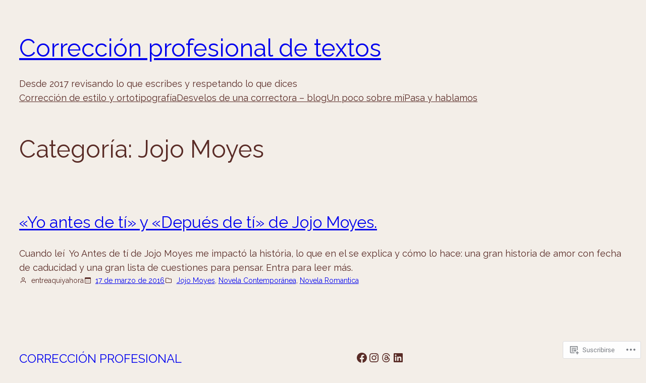

--- FILE ---
content_type: text/javascript; charset=utf-8
request_url: https://www.goodreads.com/review/custom_widget/53109078.Mi%20estanter%C3%ADa?num_books=5&order=d&shelf=read&show_author=1&show_cover=1&show_rating=1&show_review=0&show_tags=0&show_title=1&sort=date_added&widget_id=875578&ver=15.5-a.6
body_size: 1367
content:
  var widget_code = '  <div class=\"gr_custom_container_875578\">\n    <h2 class=\"gr_custom_header_875578\">\n    <a style=\"text-decoration: none;\" rel=\"nofollow\" href=\"https://www.goodreads.com/review/list/53109078-cristina-marcos?shelf=read&amp;utm_medium=api&amp;utm_source=custom_widget\">Mi estantería<\/a>\n    <\/h2>\n      <div class=\"gr_custom_each_container_875578\">\n          <div class=\"gr_custom_book_container_875578\">\n            <a title=\"Una proposición inusual (Spanish Edition)\" rel=\"nofollow\" href=\"https://www.goodreads.com/review/show/8302421444?utm_medium=api&amp;utm_source=custom_widget\"><img alt=\"Una proposición inusual\" border=\"0\" src=\"https://i.gr-assets.com/images/S/compressed.photo.goodreads.com/books/1766883053l/245645603._SY75_.jpg\" /><\/a>\n          <\/div>\n          <div class=\"gr_custom_rating_875578\">\n            <span class=\" staticStars notranslate\" title=\"liked it\"><img alt=\"liked it\" src=\"https://s.gr-assets.com/images/layout/gr_red_star_active.png\" /><img alt=\"\" src=\"https://s.gr-assets.com/images/layout/gr_red_star_active.png\" /><img alt=\"\" src=\"https://s.gr-assets.com/images/layout/gr_red_star_active.png\" /><img alt=\"\" src=\"https://s.gr-assets.com/images/layout/gr_red_star_inactive.png\" /><img alt=\"\" src=\"https://s.gr-assets.com/images/layout/gr_red_star_inactive.png\" /><\/span>\n          <\/div>\n          <div class=\"gr_custom_title_875578\">\n            <a rel=\"nofollow\" href=\"https://www.goodreads.com/review/show/8302421444?utm_medium=api&amp;utm_source=custom_widget\">Una proposición inusual<\/a>\n          <\/div>\n          <div class=\"gr_custom_author_875578\">\n            by <a rel=\"nofollow\" href=\"https://www.goodreads.com/author/show/6647496.Berenice_Andrews\">Berenice Andrews<\/a>\n          <\/div>\n      <\/div>\n      <div class=\"gr_custom_each_container_875578\">\n          <div class=\"gr_custom_book_container_875578\">\n            <a title=\"La Guardia Oscura. Highlander. Hijos de la niebla. (Spanish Edition)\" rel=\"nofollow\" href=\"https://www.goodreads.com/review/show/8183914490?utm_medium=api&amp;utm_source=custom_widget\"><img alt=\"La Guardia Oscura. Highlander. Hijos de la niebla.\" border=\"0\" src=\"https://i.gr-assets.com/images/S/compressed.photo.goodreads.com/books/1760712600l/242906246._SY75_.jpg\" /><\/a>\n          <\/div>\n          <div class=\"gr_custom_rating_875578\">\n            <span class=\" staticStars notranslate\" title=\"liked it\"><img alt=\"liked it\" src=\"https://s.gr-assets.com/images/layout/gr_red_star_active.png\" /><img alt=\"\" src=\"https://s.gr-assets.com/images/layout/gr_red_star_active.png\" /><img alt=\"\" src=\"https://s.gr-assets.com/images/layout/gr_red_star_active.png\" /><img alt=\"\" src=\"https://s.gr-assets.com/images/layout/gr_red_star_inactive.png\" /><img alt=\"\" src=\"https://s.gr-assets.com/images/layout/gr_red_star_inactive.png\" /><\/span>\n          <\/div>\n          <div class=\"gr_custom_title_875578\">\n            <a rel=\"nofollow\" href=\"https://www.goodreads.com/review/show/8183914490?utm_medium=api&amp;utm_source=custom_widget\">La Guardia Oscura. Highlander. Hijos de la niebla.<\/a>\n          <\/div>\n          <div class=\"gr_custom_author_875578\">\n            by <a rel=\"nofollow\" href=\"https://www.goodreads.com/author/show/18166218.Miranda_Bouzo\">Miranda Bouzo<\/a>\n          <\/div>\n      <\/div>\n      <div class=\"gr_custom_each_container_875578\">\n          <div class=\"gr_custom_book_container_875578\">\n            <a title=\"Un verdadero caballero (Dinastía Albermale #1)\" rel=\"nofollow\" href=\"https://www.goodreads.com/review/show/8166111667?utm_medium=api&amp;utm_source=custom_widget\"><img alt=\"Un verdadero caballero\" border=\"0\" src=\"https://i.gr-assets.com/images/S/compressed.photo.goodreads.com/books/1594839909l/54545019._SY75_.jpg\" /><\/a>\n          <\/div>\n          <div class=\"gr_custom_rating_875578\">\n            <span class=\" staticStars notranslate\" title=\"really liked it\"><img alt=\"really liked it\" src=\"https://s.gr-assets.com/images/layout/gr_red_star_active.png\" /><img alt=\"\" src=\"https://s.gr-assets.com/images/layout/gr_red_star_active.png\" /><img alt=\"\" src=\"https://s.gr-assets.com/images/layout/gr_red_star_active.png\" /><img alt=\"\" src=\"https://s.gr-assets.com/images/layout/gr_red_star_active.png\" /><img alt=\"\" src=\"https://s.gr-assets.com/images/layout/gr_red_star_inactive.png\" /><\/span>\n          <\/div>\n          <div class=\"gr_custom_title_875578\">\n            <a rel=\"nofollow\" href=\"https://www.goodreads.com/review/show/8166111667?utm_medium=api&amp;utm_source=custom_widget\">Un verdadero caballero<\/a>\n          <\/div>\n          <div class=\"gr_custom_author_875578\">\n            by <a rel=\"nofollow\" href=\"https://www.goodreads.com/author/show/7461130.Virginia_Camacho\">Virginia Camacho<\/a>\n          <\/div>\n      <\/div>\n      <div class=\"gr_custom_each_container_875578\">\n          <div class=\"gr_custom_book_container_875578\">\n            <a title=\"Un amor de diciembre\" rel=\"nofollow\" href=\"https://www.goodreads.com/review/show/8164073752?utm_medium=api&amp;utm_source=custom_widget\"><img alt=\"Un amor de diciembre\" border=\"0\" src=\"https://i.gr-assets.com/images/S/compressed.photo.goodreads.com/books/1751453728l/237809196._SY75_.jpg\" /><\/a>\n          <\/div>\n          <div class=\"gr_custom_rating_875578\">\n            <span class=\" staticStars notranslate\" title=\"liked it\"><img alt=\"liked it\" src=\"https://s.gr-assets.com/images/layout/gr_red_star_active.png\" /><img alt=\"\" src=\"https://s.gr-assets.com/images/layout/gr_red_star_active.png\" /><img alt=\"\" src=\"https://s.gr-assets.com/images/layout/gr_red_star_active.png\" /><img alt=\"\" src=\"https://s.gr-assets.com/images/layout/gr_red_star_inactive.png\" /><img alt=\"\" src=\"https://s.gr-assets.com/images/layout/gr_red_star_inactive.png\" /><\/span>\n          <\/div>\n          <div class=\"gr_custom_title_875578\">\n            <a rel=\"nofollow\" href=\"https://www.goodreads.com/review/show/8164073752?utm_medium=api&amp;utm_source=custom_widget\">Un amor de diciembre<\/a>\n          <\/div>\n          <div class=\"gr_custom_author_875578\">\n            by <a rel=\"nofollow\" href=\"https://www.goodreads.com/author/show/19561164.Lauren_Asher\">Lauren Asher<\/a>\n          <\/div>\n      <\/div>\n      <div class=\"gr_custom_each_container_875578\">\n          <div class=\"gr_custom_book_container_875578\">\n            <a title=\"Navidad bajo arresto: (comedia romántica navideña) (Spanish Edition)\" rel=\"nofollow\" href=\"https://www.goodreads.com/review/show/8164069517?utm_medium=api&amp;utm_source=custom_widget\"><img alt=\"Navidad bajo arresto: (comedia romántica navideña)\" border=\"0\" src=\"https://i.gr-assets.com/images/S/compressed.photo.goodreads.com/books/1765456701l/245086265._SY75_.jpg\" /><\/a>\n          <\/div>\n          <div class=\"gr_custom_rating_875578\">\n            <span class=\" staticStars notranslate\" title=\"liked it\"><img alt=\"liked it\" src=\"https://s.gr-assets.com/images/layout/gr_red_star_active.png\" /><img alt=\"\" src=\"https://s.gr-assets.com/images/layout/gr_red_star_active.png\" /><img alt=\"\" src=\"https://s.gr-assets.com/images/layout/gr_red_star_active.png\" /><img alt=\"\" src=\"https://s.gr-assets.com/images/layout/gr_red_star_inactive.png\" /><img alt=\"\" src=\"https://s.gr-assets.com/images/layout/gr_red_star_inactive.png\" /><\/span>\n          <\/div>\n          <div class=\"gr_custom_title_875578\">\n            <a rel=\"nofollow\" href=\"https://www.goodreads.com/review/show/8164069517?utm_medium=api&amp;utm_source=custom_widget\">Navidad bajo arresto: (comedia romántica navideña)<\/a>\n          <\/div>\n          <div class=\"gr_custom_author_875578\">\n            by <a rel=\"nofollow\" href=\"https://www.goodreads.com/author/show/8281066.Haimi_Snown\">Haimi Snown<\/a>\n          <\/div>\n      <\/div>\n  <br style=\"clear: both\"/>\n  <center>\n    <a rel=\"nofollow\" href=\"https://www.goodreads.com/\"><img alt=\"goodreads.com\" style=\"border:0\" src=\"https://s.gr-assets.com/images/widget/widget_logo.gif\" /><\/a>\n  <\/center>\n  <noscript>\n    Share <a rel=\"nofollow\" href=\"https://www.goodreads.com/\">book reviews<\/a> and ratings with Cristina, and even join a <a rel=\"nofollow\" href=\"https://www.goodreads.com/group\">book club<\/a> on Goodreads.\n  <\/noscript>\n  <\/div>\n'
  var widget_div = document.getElementById('gr_custom_widget_875578')
  if (widget_div) {
    widget_div.innerHTML = widget_code
  }
  else {
    document.write(widget_code)
  }
